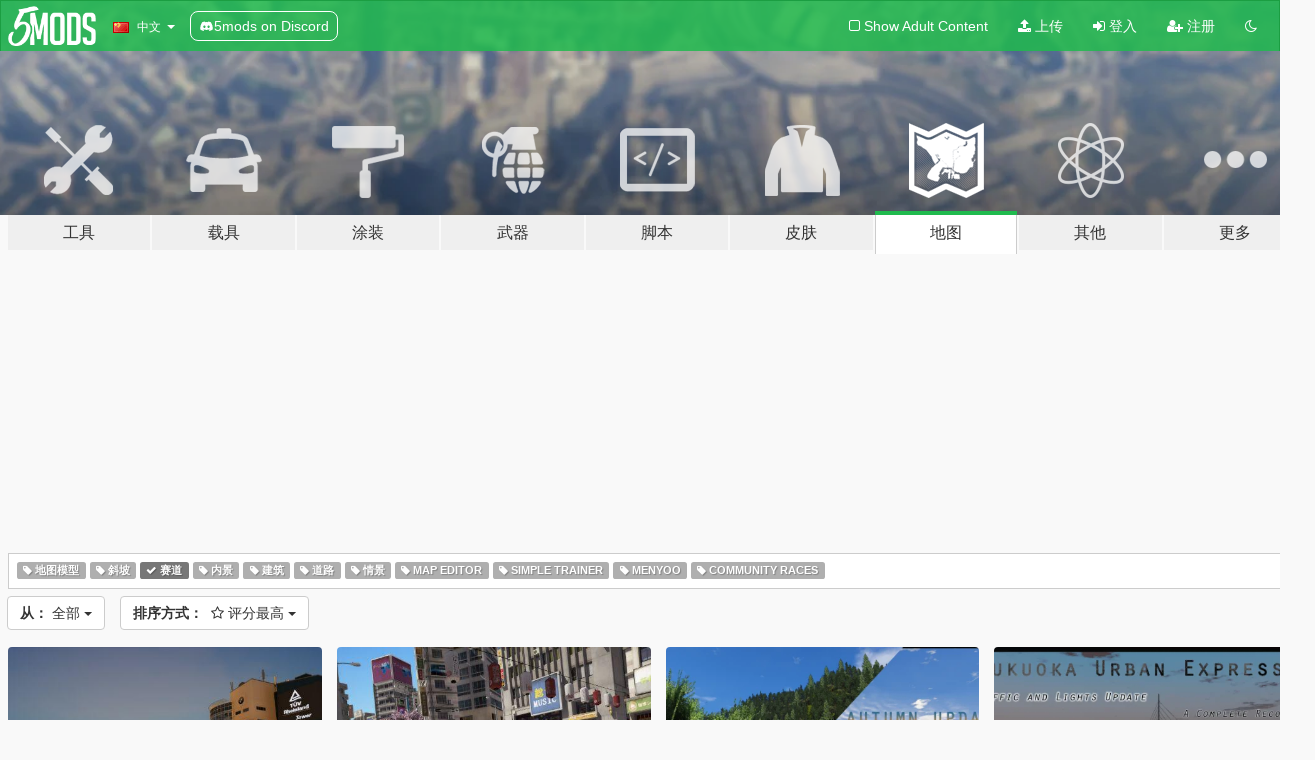

--- FILE ---
content_type: text/html; charset=utf-8
request_url: https://zh.gta5-mods.com/maps/tags/racetrack/highest-rated
body_size: 9529
content:

<!DOCTYPE html>
<html lang="zh-CN" dir="ltr">
<head>
	<title>
		GTA5地图模组 - 赛道 - GTA5-Mods.com
	</title>

		<script
		  async
		  src="https://hb.vntsm.com/v4/live/vms/sites/gta5-mods.com/index.js"
        ></script>

        <script>
          self.__VM = self.__VM || [];
          self.__VM.push(function (admanager, scope) {
            scope.Config.buildPlacement((configBuilder) => {
              configBuilder.add("billboard");
              configBuilder.addDefaultOrUnique("mobile_mpu").setBreakPoint("mobile")
            }).display("top-ad");

            scope.Config.buildPlacement((configBuilder) => {
              configBuilder.add("leaderboard");
              configBuilder.addDefaultOrUnique("mobile_mpu").setBreakPoint("mobile")
            }).display("central-ad");

            scope.Config.buildPlacement((configBuilder) => {
              configBuilder.add("mpu");
              configBuilder.addDefaultOrUnique("mobile_mpu").setBreakPoint("mobile")
            }).display("side-ad");

            scope.Config.buildPlacement((configBuilder) => {
              configBuilder.add("leaderboard");
              configBuilder.addDefaultOrUnique("mpu").setBreakPoint({ mediaQuery: "max-width:1200px" })
            }).display("central-ad-2");

            scope.Config.buildPlacement((configBuilder) => {
              configBuilder.add("leaderboard");
              configBuilder.addDefaultOrUnique("mobile_mpu").setBreakPoint("mobile")
            }).display("bottom-ad");

            scope.Config.buildPlacement((configBuilder) => {
              configBuilder.add("desktop_takeover");
              configBuilder.addDefaultOrUnique("mobile_takeover").setBreakPoint("mobile")
            }).display("takeover-ad");

            scope.Config.get('mpu').display('download-ad-1');
          });
        </script>

	<meta charset="utf-8">
	<meta name="viewport" content="width=320, initial-scale=1.0, maximum-scale=1.0">
	<meta http-equiv="X-UA-Compatible" content="IE=edge">
	<meta name="msapplication-config" content="none">
	<meta name="theme-color" content="#20ba4e">
	<meta name="msapplication-navbutton-color" content="#20ba4e">
	<meta name="apple-mobile-web-app-capable" content="yes">
	<meta name="apple-mobile-web-app-status-bar-style" content="#20ba4e">
	<meta name="csrf-param" content="authenticity_token" />
<meta name="csrf-token" content="4+nFfwuVvEBspb7tznyKFgAD0ugGY/vLPEUv1kIgE8c3ipVgUuj3saOfKsFspOqno628yCIBoU/x3k9hFNsWTA==" />
	

	<link rel="shortcut icon" type="image/x-icon" href="https://images.gta5-mods.com/icons/favicon.png">
	<link rel="stylesheet" media="screen" href="/assets/application-7e510725ebc5c55e88a9fd87c027a2aa9e20126744fbac89762e0fd54819c399.css" />
	    <link rel="alternate" hreflang="id" href="https://id.gta5-mods.com/maps/tags/racetrack/highest-rated">
    <link rel="alternate" hreflang="ms" href="https://ms.gta5-mods.com/maps/tags/racetrack/highest-rated">
    <link rel="alternate" hreflang="bg" href="https://bg.gta5-mods.com/maps/tags/racetrack/highest-rated">
    <link rel="alternate" hreflang="ca" href="https://ca.gta5-mods.com/maps/tags/racetrack/highest-rated">
    <link rel="alternate" hreflang="cs" href="https://cs.gta5-mods.com/maps/tags/racetrack/highest-rated">
    <link rel="alternate" hreflang="da" href="https://da.gta5-mods.com/maps/tags/racetrack/highest-rated">
    <link rel="alternate" hreflang="de" href="https://de.gta5-mods.com/maps/tags/racetrack/highest-rated">
    <link rel="alternate" hreflang="el" href="https://el.gta5-mods.com/maps/tags/racetrack/highest-rated">
    <link rel="alternate" hreflang="en" href="https://www.gta5-mods.com/maps/tags/racetrack/highest-rated">
    <link rel="alternate" hreflang="es" href="https://es.gta5-mods.com/maps/tags/racetrack/highest-rated">
    <link rel="alternate" hreflang="fr" href="https://fr.gta5-mods.com/maps/tags/racetrack/highest-rated">
    <link rel="alternate" hreflang="gl" href="https://gl.gta5-mods.com/maps/tags/racetrack/highest-rated">
    <link rel="alternate" hreflang="ko" href="https://ko.gta5-mods.com/maps/tags/racetrack/highest-rated">
    <link rel="alternate" hreflang="hi" href="https://hi.gta5-mods.com/maps/tags/racetrack/highest-rated">
    <link rel="alternate" hreflang="it" href="https://it.gta5-mods.com/maps/tags/racetrack/highest-rated">
    <link rel="alternate" hreflang="hu" href="https://hu.gta5-mods.com/maps/tags/racetrack/highest-rated">
    <link rel="alternate" hreflang="mk" href="https://mk.gta5-mods.com/maps/tags/racetrack/highest-rated">
    <link rel="alternate" hreflang="nl" href="https://nl.gta5-mods.com/maps/tags/racetrack/highest-rated">
    <link rel="alternate" hreflang="nb" href="https://no.gta5-mods.com/maps/tags/racetrack/highest-rated">
    <link rel="alternate" hreflang="pl" href="https://pl.gta5-mods.com/maps/tags/racetrack/highest-rated">
    <link rel="alternate" hreflang="pt-BR" href="https://pt.gta5-mods.com/maps/tags/racetrack/highest-rated">
    <link rel="alternate" hreflang="ro" href="https://ro.gta5-mods.com/maps/tags/racetrack/highest-rated">
    <link rel="alternate" hreflang="ru" href="https://ru.gta5-mods.com/maps/tags/racetrack/highest-rated">
    <link rel="alternate" hreflang="sl" href="https://sl.gta5-mods.com/maps/tags/racetrack/highest-rated">
    <link rel="alternate" hreflang="fi" href="https://fi.gta5-mods.com/maps/tags/racetrack/highest-rated">
    <link rel="alternate" hreflang="sv" href="https://sv.gta5-mods.com/maps/tags/racetrack/highest-rated">
    <link rel="alternate" hreflang="vi" href="https://vi.gta5-mods.com/maps/tags/racetrack/highest-rated">
    <link rel="alternate" hreflang="tr" href="https://tr.gta5-mods.com/maps/tags/racetrack/highest-rated">
    <link rel="alternate" hreflang="uk" href="https://uk.gta5-mods.com/maps/tags/racetrack/highest-rated">
    <link rel="alternate" hreflang="zh-CN" href="https://zh.gta5-mods.com/maps/tags/racetrack/highest-rated">

  <script src="/javascripts/ads.js"></script>

		<!-- Nexus Google Tag Manager -->
		<script nonce="true">
//<![CDATA[
				window.dataLayer = window.dataLayer || [];

						window.dataLayer.push({
								login_status: 'Guest',
								user_id: undefined,
								gta5mods_id: undefined,
						});

//]]>
</script>
		<script nonce="true">
//<![CDATA[
				(function(w,d,s,l,i){w[l]=w[l]||[];w[l].push({'gtm.start':
				new Date().getTime(),event:'gtm.js'});var f=d.getElementsByTagName(s)[0],
				j=d.createElement(s),dl=l!='dataLayer'?'&l='+l:'';j.async=true;j.src=
				'https://www.googletagmanager.com/gtm.js?id='+i+dl;f.parentNode.insertBefore(j,f);
				})(window,document,'script','dataLayer','GTM-KCVF2WQ');

//]]>
</script>		<!-- End Nexus Google Tag Manager -->
</head>
<body class="category category-maps zh-CN">
	<!-- Google Tag Manager (noscript) -->
	<noscript><iframe src="https://www.googletagmanager.com/ns.html?id=GTM-KCVF2WQ"
										height="0" width="0" style="display:none;visibility:hidden"></iframe></noscript>
	<!-- End Google Tag Manager (noscript) -->

<div id="page-cover"></div>
<div id="page-loading">
	<span class="graphic"></span>
	<span class="message">载入中...</span>
</div>

<div id="page-cover"></div>

<nav id="main-nav" class="navbar navbar-default">
  <div class="container">
    <div class="navbar-header">
      <a class="navbar-brand" href="/"></a>

      <ul class="nav navbar-nav">
        <li id="language-dropdown" class="dropdown">
          <a href="#language" class="dropdown-toggle" data-toggle="dropdown">
            <span class="famfamfam-flag-cn icon"></span>&nbsp;
            <span class="language-name">中文</span>
            <span class="caret"></span>
          </a>

          <ul class="dropdown-menu dropdown-menu-with-footer">
                <li>
                  <a href="https://id.gta5-mods.com/maps/tags/racetrack/highest-rated">
                    <span class="famfamfam-flag-id"></span>
                    <span class="language-name">Bahasa Indonesia</span>
                  </a>
                </li>
                <li>
                  <a href="https://ms.gta5-mods.com/maps/tags/racetrack/highest-rated">
                    <span class="famfamfam-flag-my"></span>
                    <span class="language-name">Bahasa Melayu</span>
                  </a>
                </li>
                <li>
                  <a href="https://bg.gta5-mods.com/maps/tags/racetrack/highest-rated">
                    <span class="famfamfam-flag-bg"></span>
                    <span class="language-name">Български</span>
                  </a>
                </li>
                <li>
                  <a href="https://ca.gta5-mods.com/maps/tags/racetrack/highest-rated">
                    <span class="famfamfam-flag-catalonia"></span>
                    <span class="language-name">Català</span>
                  </a>
                </li>
                <li>
                  <a href="https://cs.gta5-mods.com/maps/tags/racetrack/highest-rated">
                    <span class="famfamfam-flag-cz"></span>
                    <span class="language-name">Čeština</span>
                  </a>
                </li>
                <li>
                  <a href="https://da.gta5-mods.com/maps/tags/racetrack/highest-rated">
                    <span class="famfamfam-flag-dk"></span>
                    <span class="language-name">Dansk</span>
                  </a>
                </li>
                <li>
                  <a href="https://de.gta5-mods.com/maps/tags/racetrack/highest-rated">
                    <span class="famfamfam-flag-de"></span>
                    <span class="language-name">Deutsch</span>
                  </a>
                </li>
                <li>
                  <a href="https://el.gta5-mods.com/maps/tags/racetrack/highest-rated">
                    <span class="famfamfam-flag-gr"></span>
                    <span class="language-name">Ελληνικά</span>
                  </a>
                </li>
                <li>
                  <a href="https://www.gta5-mods.com/maps/tags/racetrack/highest-rated">
                    <span class="famfamfam-flag-gb"></span>
                    <span class="language-name">English</span>
                  </a>
                </li>
                <li>
                  <a href="https://es.gta5-mods.com/maps/tags/racetrack/highest-rated">
                    <span class="famfamfam-flag-es"></span>
                    <span class="language-name">Español</span>
                  </a>
                </li>
                <li>
                  <a href="https://fr.gta5-mods.com/maps/tags/racetrack/highest-rated">
                    <span class="famfamfam-flag-fr"></span>
                    <span class="language-name">Français</span>
                  </a>
                </li>
                <li>
                  <a href="https://gl.gta5-mods.com/maps/tags/racetrack/highest-rated">
                    <span class="famfamfam-flag-es-gl"></span>
                    <span class="language-name">Galego</span>
                  </a>
                </li>
                <li>
                  <a href="https://ko.gta5-mods.com/maps/tags/racetrack/highest-rated">
                    <span class="famfamfam-flag-kr"></span>
                    <span class="language-name">한국어</span>
                  </a>
                </li>
                <li>
                  <a href="https://hi.gta5-mods.com/maps/tags/racetrack/highest-rated">
                    <span class="famfamfam-flag-in"></span>
                    <span class="language-name">हिन्दी</span>
                  </a>
                </li>
                <li>
                  <a href="https://it.gta5-mods.com/maps/tags/racetrack/highest-rated">
                    <span class="famfamfam-flag-it"></span>
                    <span class="language-name">Italiano</span>
                  </a>
                </li>
                <li>
                  <a href="https://hu.gta5-mods.com/maps/tags/racetrack/highest-rated">
                    <span class="famfamfam-flag-hu"></span>
                    <span class="language-name">Magyar</span>
                  </a>
                </li>
                <li>
                  <a href="https://mk.gta5-mods.com/maps/tags/racetrack/highest-rated">
                    <span class="famfamfam-flag-mk"></span>
                    <span class="language-name">Македонски</span>
                  </a>
                </li>
                <li>
                  <a href="https://nl.gta5-mods.com/maps/tags/racetrack/highest-rated">
                    <span class="famfamfam-flag-nl"></span>
                    <span class="language-name">Nederlands</span>
                  </a>
                </li>
                <li>
                  <a href="https://no.gta5-mods.com/maps/tags/racetrack/highest-rated">
                    <span class="famfamfam-flag-no"></span>
                    <span class="language-name">Norsk</span>
                  </a>
                </li>
                <li>
                  <a href="https://pl.gta5-mods.com/maps/tags/racetrack/highest-rated">
                    <span class="famfamfam-flag-pl"></span>
                    <span class="language-name">Polski</span>
                  </a>
                </li>
                <li>
                  <a href="https://pt.gta5-mods.com/maps/tags/racetrack/highest-rated">
                    <span class="famfamfam-flag-br"></span>
                    <span class="language-name">Português do Brasil</span>
                  </a>
                </li>
                <li>
                  <a href="https://ro.gta5-mods.com/maps/tags/racetrack/highest-rated">
                    <span class="famfamfam-flag-ro"></span>
                    <span class="language-name">Română</span>
                  </a>
                </li>
                <li>
                  <a href="https://ru.gta5-mods.com/maps/tags/racetrack/highest-rated">
                    <span class="famfamfam-flag-ru"></span>
                    <span class="language-name">Русский</span>
                  </a>
                </li>
                <li>
                  <a href="https://sl.gta5-mods.com/maps/tags/racetrack/highest-rated">
                    <span class="famfamfam-flag-si"></span>
                    <span class="language-name">Slovenščina</span>
                  </a>
                </li>
                <li>
                  <a href="https://fi.gta5-mods.com/maps/tags/racetrack/highest-rated">
                    <span class="famfamfam-flag-fi"></span>
                    <span class="language-name">Suomi</span>
                  </a>
                </li>
                <li>
                  <a href="https://sv.gta5-mods.com/maps/tags/racetrack/highest-rated">
                    <span class="famfamfam-flag-se"></span>
                    <span class="language-name">Svenska</span>
                  </a>
                </li>
                <li>
                  <a href="https://vi.gta5-mods.com/maps/tags/racetrack/highest-rated">
                    <span class="famfamfam-flag-vn"></span>
                    <span class="language-name">Tiếng Việt</span>
                  </a>
                </li>
                <li>
                  <a href="https://tr.gta5-mods.com/maps/tags/racetrack/highest-rated">
                    <span class="famfamfam-flag-tr"></span>
                    <span class="language-name">Türkçe</span>
                  </a>
                </li>
                <li>
                  <a href="https://uk.gta5-mods.com/maps/tags/racetrack/highest-rated">
                    <span class="famfamfam-flag-ua"></span>
                    <span class="language-name">Українська</span>
                  </a>
                </li>
                <li>
                  <a href="https://zh.gta5-mods.com/maps/tags/racetrack/highest-rated">
                    <span class="famfamfam-flag-cn"></span>
                    <span class="language-name">中文</span>
                  </a>
                </li>
          </ul>
        </li>
        <li class="discord-link">
          <a href="https://discord.gg/2PR7aMzD4U" target="_blank" rel="noreferrer">
            <img src="https://images.gta5-mods.com/site/discord-header.svg" height="15px" alt="">
            <span>5mods on Discord</span>
          </a>
        </li>
      </ul>
    </div>

    <ul class="nav navbar-nav navbar-right">
        <li>
          <a href="/adult_filter" title="Light mode">
              <span class="fa fa-square-o"></span>
            <span>Show Adult <span class="adult-filter__content-text">Content</span></span>
          </a>
        </li>
      <li class="hidden-xs">
        <a href="/upload">
          <span class="icon fa fa-upload"></span>
          上传
        </a>
      </li>

        <li>
          <a href="/login?r=/maps/tags/racetrack/highest-rated">
            <span class="icon fa fa-sign-in"></span>
            <span class="login-text">登入</span>
          </a>
        </li>

        <li class="hidden-xs">
          <a href="/register?r=/maps/tags/racetrack/highest-rated">
            <span class="icon fa fa-user-plus"></span>
            注册
          </a>
        </li>

        <li>
            <a href="/dark_mode" title="Dark mode">
              <span class="fa fa-moon-o"></span>
            </a>
        </li>

      <li id="search-dropdown">
        <a href="#search" class="dropdown-toggle" data-toggle="dropdown">
          <span class="fa fa-search"></span>
        </a>

        <div class="dropdown-menu">
          <div class="form-inline">
            <div class="form-group">
              <div class="input-group">
                <div class="input-group-addon"><span  class="fa fa-search"></span></div>
                <input type="text" class="form-control" placeholder="搜索GTA5模组...">
              </div>
            </div>
            <button type="submit" class="btn btn-primary">
              搜索
            </button>
          </div>
        </div>
      </li>
    </ul>
  </div>
</nav>

<div id="banner" class="maps">
  <div class="container hidden-xs">
    <div id="intro">
      <h1 class="styled">欢迎来到GTA5模组网 GTA5-Mods.com</h1>
      <p>选择以下类别之一开始浏览最新的侠盗猎车手V PC模组：</p>
    </div>
  </div>

  <div class="container">
    <ul id="navigation" class="clearfix zh-CN">
        <li class="tools ">
          <a href="/tools">
            <span class="icon-category"></span>
            <span class="label-border"></span>
            <span class="label-category lg-large md-large sm-large xs-large xxs-large">
              <span>工具</span>
            </span>
          </a>
        </li>
        <li class="vehicles ">
          <a href="/vehicles">
            <span class="icon-category"></span>
            <span class="label-border"></span>
            <span class="label-category lg-large md-large sm-large xs-large xxs-large">
              <span>载具</span>
            </span>
          </a>
        </li>
        <li class="paintjobs ">
          <a href="/paintjobs">
            <span class="icon-category"></span>
            <span class="label-border"></span>
            <span class="label-category lg-large md-large sm-large xs-large xxs-large">
              <span>涂装</span>
            </span>
          </a>
        </li>
        <li class="weapons ">
          <a href="/weapons">
            <span class="icon-category"></span>
            <span class="label-border"></span>
            <span class="label-category lg-large md-large sm-large xs-large xxs-large">
              <span>武器</span>
            </span>
          </a>
        </li>
        <li class="scripts ">
          <a href="/scripts">
            <span class="icon-category"></span>
            <span class="label-border"></span>
            <span class="label-category lg-large md-large sm-large xs-large xxs-large">
              <span>脚本</span>
            </span>
          </a>
        </li>
        <li class="player ">
          <a href="/player">
            <span class="icon-category"></span>
            <span class="label-border"></span>
            <span class="label-category lg-large md-large sm-large xs-large xxs-large">
              <span>皮肤</span>
            </span>
          </a>
        </li>
        <li class="maps active">
          <a href="/maps">
            <span class="icon-category"></span>
            <span class="label-border"></span>
            <span class="label-category lg-large md-large sm-large xs-large xxs-large">
              <span>地图</span>
            </span>
          </a>
        </li>
        <li class="misc ">
          <a href="/misc">
            <span class="icon-category"></span>
            <span class="label-border"></span>
            <span class="label-category lg-large md-large sm-large xs-large xxs-large">
              <span>其他</span>
            </span>
          </a>
        </li>
      <li id="more-dropdown" class="more dropdown">
        <a href="#more" class="dropdown-toggle" data-toggle="dropdown">
          <span class="icon-category"></span>
          <span class="label-border"></span>
          <span class="label-category lg-large md-large sm-large xs-large xxs-large">
            <span>更多</span>
          </span>
        </a>

        <ul class="dropdown-menu pull-right">
          <li>
            <a href="http://www.gta5cheats.com" target="_blank">
              <span class="fa fa-external-link"></span>
              GTA 5 Cheats
            </a>
          </li>
        </ul>
      </li>
    </ul>
  </div>
</div>

<div id="content">
  
<div id="category" data-category-id="6" class="container">
    <div id="top-ad" class="ad-container"></div>

    <div id="tag-list">
          <div>
            <a href="/maps/tags/map-model/highest-rated" class="">
              <span class="label label-default">
                  <span class="fa fa-tag"></span>
                地图模型
              </span>
            </a>
          </div>
          <div>
            <a href="/maps/tags/ramps/highest-rated" class="">
              <span class="label label-default">
                  <span class="fa fa-tag"></span>
                斜坡
              </span>
            </a>
          </div>
          <div>
            <a href="/maps/highest-rated" class="active">
              <span class="label label-default">
                  <span class="fa fa-check"></span>
                赛道
              </span>
            </a>
          </div>
          <div>
            <a href="/maps/tags/interior/highest-rated" class="">
              <span class="label label-default">
                  <span class="fa fa-tag"></span>
                内景
              </span>
            </a>
          </div>
          <div>
            <a href="/maps/tags/building/highest-rated" class="">
              <span class="label label-default">
                  <span class="fa fa-tag"></span>
                建筑
              </span>
            </a>
          </div>
          <div>
            <a href="/maps/tags/road/highest-rated" class="">
              <span class="label label-default">
                  <span class="fa fa-tag"></span>
                道路
              </span>
            </a>
          </div>
          <div>
            <a href="/maps/tags/scene/highest-rated" class="">
              <span class="label label-default">
                  <span class="fa fa-tag"></span>
                情景
              </span>
            </a>
          </div>
          <div>
            <a href="/maps/tags/map-editor/highest-rated" class="">
              <span class="label label-default">
                  <span class="fa fa-tag"></span>
                Map Editor
              </span>
            </a>
          </div>
          <div>
            <a href="/maps/tags/simple-trainer/highest-rated" class="">
              <span class="label label-default">
                  <span class="fa fa-tag"></span>
                Simple Trainer
              </span>
            </a>
          </div>
          <div>
            <a href="/maps/tags/menyoo/highest-rated" class="">
              <span class="label label-default">
                  <span class="fa fa-tag"></span>
                Menyoo
              </span>
            </a>
          </div>
          <div>
            <a href="/maps/tags/community-races/highest-rated" class="">
              <span class="label label-default">
                  <span class="fa fa-tag"></span>
                Community Races
              </span>
            </a>
          </div>
    </div>

  <div class="category-sort clearfix">

    <div class="dropdown">
      <button class="btn btn-default" data-toggle="dropdown">
        <strong>从：</strong>
        全部
        <span class="caret"></span>
      </button>
      <ul class="dropdown-menu">
            <li>
              <a href="/maps/tags/racetrack/highest-rated/day">
                昨天
              </a>
            </li>
            <li>
              <a href="/maps/tags/racetrack/highest-rated/week">
                上星期
              </a>
            </li>
            <li>
              <a href="/maps/tags/racetrack/highest-rated/month">
                上个月
              </a>
            </li>
            <li>
              <a href="/maps/tags/racetrack/highest-rated">
                全部
              </a>
            </li>
      </ul>
    </div>

    <div class="dropdown">
      <button class="btn btn-default" data-toggle="dropdown">
        <strong>排序方式：</strong>&nbsp;

            <span class="fa fa-star-o"></span>
            评分最高

        <span class="caret"></span>
      </button>
      <ul class="dropdown-menu">
        <li>
          <a href="/maps/tags/racetrack">
            <span class="fa fa-clock-o"></span>&nbsp;
            最新版本
          </a>
        </li>
        <li>
          <a href="/maps/tags/racetrack/latest-uploads">
            <span class="fa fa-upload"></span>&nbsp;
            最近上传
          </a>
        </li>
        <li>
          <a href="/maps/tags/racetrack/most-liked">
            <span class="fa fa-thumbs-o-up"></span>&nbsp;
            最多赞
          </a>
        </li>
        <li>
          <a href="/maps/tags/racetrack/most-downloaded">
            <span class="fa fa-sort-amount-desc"></span>&nbsp;
            最多下载
          </a>
        </li>
          <li>
            <a href="/maps/tags/racetrack/highest-rated">
              <span class="fa fa-star-o"></span>&nbsp;
              评分最高
            </a>
          </li>
      </ul>
    </div>
  </div>

  <div class="file-list">
        
    <div class="row">

      <div class="col-xs-12 col-sm-6 col-lg-3">
        
<div class="file-list-obj">
  <a href="/maps/nurburgring-nordschleife-circuit-hq" title="Nurburgring-Nordschleife Circuit [Add-On HQ]" class="preview empty">

    <img title="Nurburgring-Nordschleife Circuit [Add-On HQ]" class="img-responsive" alt="Nurburgring-Nordschleife Circuit [Add-On HQ]" src="https://img.gta5-mods.com/q75-w500-h333-cfill/images/nurburgring-nordschleife-circuit-hq/0f75bd-Grand Theft Auto V Screenshot 2019.02.26 - 01.24.33.11.jpg" />

      <ul class="categories">
            <li>地图模型</li>
            <li>赛道</li>
            <li>道路</li>
            <li>特色</li>
      </ul>

      <div class="stats">
        <div>
            <span title="4.79 star rating">
              <span class="fa fa-star"></span> 4.79
            </span>
        </div>
        <div>
          <span title="73,703次下载">
            <span class="fa fa-download"></span> 73,703
          </span>
          <span class="stats-likes" title="784次赞">
            <span class="fa fa-thumbs-up"></span> 784
          </span>
        </div>
      </div>

  </a>
  <div class="details">
    <div class="top">
      <div class="name">
        <a href="/maps/nurburgring-nordschleife-circuit-hq" title="Nurburgring-Nordschleife Circuit [Add-On HQ]">
          <span dir="ltr">Nurburgring-Nordschleife Circuit [Add-On HQ]</span>
        </a>
      </div>
        <div class="version" dir="ltr" title="v1.0">v1.0</div>
    </div>
    <div class="bottom">
      <span class="bottom-by">By</span> <a href="/users/Vans123" title="Vans123">Vans123</a>
    </div>
  </div>
</div>
      </div>



      <div class="col-xs-12 col-sm-6 col-lg-3">
        
<div class="file-list-obj">
  <a href="/maps/shibuya-add-on" title="Shibuya [Add-On]" class="preview empty">

    <img title="Shibuya [Add-On]" class="img-responsive" alt="Shibuya [Add-On]" src="https://img.gta5-mods.com/q75-w500-h333-cfill/images/shibuya-add-on/1c7f76-2019.04.27-14.12_01.jpg" />

      <ul class="categories">
            <li>地图模型</li>
            <li>赛道</li>
            <li>道路</li>
            <li>特色</li>
      </ul>

      <div class="stats">
        <div>
            <span title="4.82 star rating">
              <span class="fa fa-star"></span> 4.82
            </span>
        </div>
        <div>
          <span title="17,442次下载">
            <span class="fa fa-download"></span> 17,442
          </span>
          <span class="stats-likes" title="320次赞">
            <span class="fa fa-thumbs-up"></span> 320
          </span>
        </div>
      </div>

  </a>
  <div class="details">
    <div class="top">
      <div class="name">
        <a href="/maps/shibuya-add-on" title="Shibuya [Add-On]">
          <span dir="ltr">Shibuya [Add-On]</span>
        </a>
      </div>
        <div class="version" dir="ltr" title="3.1">3.1</div>
    </div>
    <div class="bottom">
      <span class="bottom-by">By</span> <a href="/users/ryanm2711" title="ryanm2711">ryanm2711</a>
    </div>
  </div>
</div>
      </div>



      <div class="col-xs-12 col-sm-6 col-lg-3">
        
<div class="file-list-obj">
  <a href="/maps/ugase-city-sp-fivem-ymap" title="Ugase City: Fall Update [Add-On SP / FiveM]" class="preview empty">

    <img title="Ugase City: Fall Update [Add-On SP / FiveM]" class="img-responsive" alt="Ugase City: Fall Update [Add-On SP / FiveM]" src="https://img.gta5-mods.com/q75-w500-h333-cfill/images/ugase-city-sp-fivem-ymap/977384-5mods_thumbnail.png" />

      <ul class="categories">
            <li>地图模型</li>
            <li>赛道</li>
            <li>特色</li>
      </ul>

      <div class="stats">
        <div>
            <span title="4.85 star rating">
              <span class="fa fa-star"></span> 4.85
            </span>
        </div>
        <div>
          <span title="25,155次下载">
            <span class="fa fa-download"></span> 25,155
          </span>
          <span class="stats-likes" title="339次赞">
            <span class="fa fa-thumbs-up"></span> 339
          </span>
        </div>
      </div>

  </a>
  <div class="details">
    <div class="top">
      <div class="name">
        <a href="/maps/ugase-city-sp-fivem-ymap" title="Ugase City: Fall Update [Add-On SP / FiveM]">
          <span dir="ltr">Ugase City: Fall Update [Add-On SP / FiveM]</span>
        </a>
      </div>
        <div class="version" dir="ltr" title="V2.1 Singleplayer Hotfix">V2.1 Singleplayer Hotfix</div>
    </div>
    <div class="bottom">
      <span class="bottom-by">By</span> <a href="/users/ON3FLY3R" title="ON3FLY3R">ON3FLY3R</a>
    </div>
  </div>
</div>
      </div>



      <div class="col-xs-12 col-sm-6 col-lg-3">
        
<div class="file-list-obj">
  <a href="/maps/fukuoka-urban-expressway-wmmt-fivem-sp-ymap-alpha" title="Fukuoka Urban Expressway WMMT [Add-On SP/FiveM] " class="preview empty">

    <img title="Fukuoka Urban Expressway WMMT [Add-On SP/FiveM] " class="img-responsive" alt="Fukuoka Urban Expressway WMMT [Add-On SP/FiveM] " src="https://img.gta5-mods.com/q75-w500-h333-cfill/images/fukuoka-urban-expressway-wmmt-fivem-sp-ymap-alpha/c6eccf-FiveM_b2372_GTAProcess2022-12-1311-54-40-res.png" />

      <ul class="categories">
            <li>地图模型</li>
            <li>赛道</li>
            <li>道路</li>
      </ul>

      <div class="stats">
        <div>
            <span title="4.83 star rating">
              <span class="fa fa-star"></span> 4.83
            </span>
        </div>
        <div>
          <span title="19,410次下载">
            <span class="fa fa-download"></span> 19,410
          </span>
          <span class="stats-likes" title="267次赞">
            <span class="fa fa-thumbs-up"></span> 267
          </span>
        </div>
      </div>

  </a>
  <div class="details">
    <div class="top">
      <div class="name">
        <a href="/maps/fukuoka-urban-expressway-wmmt-fivem-sp-ymap-alpha" title="Fukuoka Urban Expressway WMMT [Add-On SP/FiveM] ">
          <span dir="ltr">Fukuoka Urban Expressway WMMT [Add-On SP/FiveM] </span>
        </a>
      </div>
        <div class="version" dir="ltr" title="2.1 Full Package">2.1 Full Package</div>
    </div>
    <div class="bottom">
      <span class="bottom-by">By</span> <a href="/users/ON3FLY3R" title="ON3FLY3R">ON3FLY3R</a>
    </div>
  </div>
</div>
      </div>



      <div class="col-xs-12 col-sm-6 col-lg-3">
        
<div class="file-list-obj">
  <a href="/maps/nurburgring-gp-circuit-add-on" title="Nürburgring GP Circuit [ADD-ON]" class="preview empty">

    <img title="Nürburgring GP Circuit [ADD-ON]" class="img-responsive" alt="Nürburgring GP Circuit [ADD-ON]" src="https://img.gta5-mods.com/q75-w500-h333-cfill/images/nurburgring-gp-circuit-add-on/150085-20180514183937_1.jpg" />

      <ul class="categories">
            <li>Addon</li>
            <li>特色</li>
            <li>地图模型</li>
            <li>赛道</li>
      </ul>

      <div class="stats">
        <div>
            <span title="4.71 star rating">
              <span class="fa fa-star"></span> 4.71
            </span>
        </div>
        <div>
          <span title="19,381次下载">
            <span class="fa fa-download"></span> 19,381
          </span>
          <span class="stats-likes" title="257次赞">
            <span class="fa fa-thumbs-up"></span> 257
          </span>
        </div>
      </div>

  </a>
  <div class="details">
    <div class="top">
      <div class="name">
        <a href="/maps/nurburgring-gp-circuit-add-on" title="Nürburgring GP Circuit [ADD-ON]">
          <span dir="ltr">Nürburgring GP Circuit [ADD-ON]</span>
        </a>
      </div>
        <div class="version" dir="ltr" title="Beta 0.28.01">Beta 0.28.01</div>
    </div>
    <div class="bottom">
      <span class="bottom-by">By</span> <a href="/users/LNset001" title="LNset001">LNset001</a>
    </div>
  </div>
</div>
      </div>



      <div class="col-xs-12 col-sm-6 col-lg-3">
        
<div class="file-list-obj">
  <a href="/maps/nascar-texas-super-speedway-add-on-lights" title="NASCAR Texas Super Speedway [Add-On | Lights]" class="preview empty">

    <img title="NASCAR Texas Super Speedway [Add-On | Lights]" class="img-responsive" alt="NASCAR Texas Super Speedway [Add-On | Lights]" src="https://img.gta5-mods.com/q75-w500-h333-cfill/images/nascar-texas-super-speedway-add-on-lights/e19854-Grand Theft Auto V 04.28.2017 - 23.26.31.01.jpg" />

      <ul class="categories">
            <li>地图模型</li>
            <li>赛道</li>
            <li>Texas</li>
            <li>美国</li>
            <li>北美洲</li>
            <li>Add-On</li>
            <li>Openiv</li>
      </ul>

      <div class="stats">
        <div>
            <span title="4.8 star rating">
              <span class="fa fa-star"></span> 4.8
            </span>
        </div>
        <div>
          <span title="16,825次下载">
            <span class="fa fa-download"></span> 16,825
          </span>
          <span class="stats-likes" title="250次赞">
            <span class="fa fa-thumbs-up"></span> 250
          </span>
        </div>
      </div>

  </a>
  <div class="details">
    <div class="top">
      <div class="name">
        <a href="/maps/nascar-texas-super-speedway-add-on-lights" title="NASCAR Texas Super Speedway [Add-On | Lights]">
          <span dir="ltr">NASCAR Texas Super Speedway [Add-On | Lights]</span>
        </a>
      </div>
        <div class="version" dir="ltr" title="1.0">1.0</div>
    </div>
    <div class="bottom">
      <span class="bottom-by">By</span> <a href="/users/SkylineGTRFreak" title="SkylineGTRFreak">SkylineGTRFreak</a>
    </div>
  </div>
</div>
      </div>



      <div class="col-xs-12 col-sm-6 col-lg-3">
        
<div class="file-list-obj">
  <a href="/maps/gta-online-stunt-races-map-editor-menyoo" title="GTA Online Stunt Race Maps [Map Editor / Menyoo]" class="preview empty">

    <img title="GTA Online Stunt Race Maps [Map Editor / Menyoo]" class="img-responsive" alt="GTA Online Stunt Race Maps [Map Editor / Menyoo]" src="https://img.gta5-mods.com/q75-w500-h333-cfill/images/gta-online-stunt-races-map-editor-menyoo/4b3494-Screenshot (746).png" />

      <ul class="categories">
            <li>斜坡</li>
            <li>赛道</li>
            <li>道路</li>
            <li>Map Editor</li>
            <li>Menyoo</li>
            <li>特色</li>
      </ul>

      <div class="stats">
        <div>
            <span title="5.0 star rating">
              <span class="fa fa-star"></span> 5.0
            </span>
        </div>
        <div>
          <span title="22,243次下载">
            <span class="fa fa-download"></span> 22,243
          </span>
          <span class="stats-likes" title="142次赞">
            <span class="fa fa-thumbs-up"></span> 142
          </span>
        </div>
      </div>

  </a>
  <div class="details">
    <div class="top">
      <div class="name">
        <a href="/maps/gta-online-stunt-races-map-editor-menyoo" title="GTA Online Stunt Race Maps [Map Editor / Menyoo]">
          <span dir="ltr">GTA Online Stunt Race Maps [Map Editor / Menyoo]</span>
        </a>
      </div>
        <div class="version" dir="ltr" title="1.3">1.3</div>
    </div>
    <div class="bottom">
      <span class="bottom-by">By</span> <a href="/users/alloc8or" title="alloc8or">alloc8or</a>
    </div>
  </div>
</div>
      </div>



      <div class="col-xs-12 col-sm-6 col-lg-3">
        
<div class="file-list-obj">
  <a href="/maps/monaco-grand-prix" title="Monaco Grand Prix" class="preview empty">

    <img title="Monaco Grand Prix" class="img-responsive" alt="Monaco Grand Prix" src="https://img.gta5-mods.com/q75-w500-h333-cfill/images/monaco-grand-prix/e522ea-1.jpg" />

      <ul class="categories">
            <li>地图模型</li>
            <li>赛道</li>
            <li>特色</li>
      </ul>

      <div class="stats">
        <div>
            <span title="4.78 star rating">
              <span class="fa fa-star"></span> 4.78
            </span>
        </div>
        <div>
          <span title="12,171次下载">
            <span class="fa fa-download"></span> 12,171
          </span>
          <span class="stats-likes" title="203次赞">
            <span class="fa fa-thumbs-up"></span> 203
          </span>
        </div>
      </div>

  </a>
  <div class="details">
    <div class="top">
      <div class="name">
        <a href="/maps/monaco-grand-prix" title="Monaco Grand Prix">
          <span dir="ltr">Monaco Grand Prix</span>
        </a>
      </div>
        <div class="version" dir="ltr" title="1.0">1.0</div>
    </div>
    <div class="bottom">
      <span class="bottom-by">By</span> <a href="/users/GTA%20Belgium" title="GTA Belgium">GTA Belgium</a>
    </div>
  </div>
</div>
      </div>

    </div>
    <div id="central-ad" class="ad-container"></div>
    <div class="row">


      <div class="col-xs-12 col-sm-6 col-lg-3">
        
<div class="file-list-obj">
  <a href="/maps/project-touge" title="Project Touge" class="preview empty">

    <img title="Project Touge" class="img-responsive" alt="Project Touge" src="https://img.gta5-mods.com/q75-w500-h333-cfill/images/project-touge/3dfbbc-1.jpg" />

      <ul class="categories">
            <li>地图模型</li>
            <li>赛道</li>
            <li>特色</li>
      </ul>

      <div class="stats">
        <div>
            <span title="4.97 star rating">
              <span class="fa fa-star"></span> 4.97
            </span>
        </div>
        <div>
          <span title="8,434次下载">
            <span class="fa fa-download"></span> 8,434
          </span>
          <span class="stats-likes" title="178次赞">
            <span class="fa fa-thumbs-up"></span> 178
          </span>
        </div>
      </div>

  </a>
  <div class="details">
    <div class="top">
      <div class="name">
        <a href="/maps/project-touge" title="Project Touge">
          <span dir="ltr">Project Touge</span>
        </a>
      </div>
        <div class="version" dir="ltr" title="3.0">3.0</div>
    </div>
    <div class="bottom">
      <span class="bottom-by">By</span> <a href="/users/speedium" title="speedium">speedium</a>
    </div>
  </div>
</div>
      </div>



      <div class="col-xs-12 col-sm-6 col-lg-3">
        
<div class="file-list-obj">
  <a href="/maps/lakeside-run-track" title="(Deprecated) Lakeside Run [Add-On]" class="preview empty">

    <img title="(Deprecated) Lakeside Run [Add-On]" class="img-responsive" alt="(Deprecated) Lakeside Run [Add-On]" src="https://img.gta5-mods.com/q75-w500-h333-cfill/images/lakeside-run-track/818a74-20170518202307_1.jpg" />

      <ul class="categories">
            <li>地图模型</li>
            <li>赛道</li>
            <li>Add-On</li>
            <li>Openiv</li>
      </ul>

      <div class="stats">
        <div>
            <span title="4.9 star rating">
              <span class="fa fa-star"></span> 4.9
            </span>
        </div>
        <div>
          <span title="5,321次下载">
            <span class="fa fa-download"></span> 5,321
          </span>
          <span class="stats-likes" title="111次赞">
            <span class="fa fa-thumbs-up"></span> 111
          </span>
        </div>
      </div>

  </a>
  <div class="details">
    <div class="top">
      <div class="name">
        <a href="/maps/lakeside-run-track" title="(Deprecated) Lakeside Run [Add-On]">
          <span dir="ltr">(Deprecated) Lakeside Run [Add-On]</span>
        </a>
      </div>
    </div>
    <div class="bottom">
      <span class="bottom-by">By</span> <a href="/users/ArthurLopes" title="ArthurLopes">ArthurLopes</a>
    </div>
  </div>
</div>
      </div>



      <div class="col-xs-12 col-sm-6 col-lg-3">
        
<div class="file-list-obj">
  <a href="/maps/airport-drift-gymkhana-map" title="Airport Drift Gymkhana Map" class="preview empty">

    <img title="Airport Drift Gymkhana Map" class="img-responsive" alt="Airport Drift Gymkhana Map" src="https://img.gta5-mods.com/q75-w500-h333-cfill/images/airport-drift-gymkhana-map/c67533-Video Thumbnail.png" />

      <ul class="categories">
            <li>赛道</li>
      </ul>

      <div class="stats">
        <div>
            <span title="4.97 star rating">
              <span class="fa fa-star"></span> 4.97
            </span>
        </div>
        <div>
          <span title="4,412次下载">
            <span class="fa fa-download"></span> 4,412
          </span>
          <span class="stats-likes" title="65次赞">
            <span class="fa fa-thumbs-up"></span> 65
          </span>
        </div>
      </div>

  </a>
  <div class="details">
    <div class="top">
      <div class="name">
        <a href="/maps/airport-drift-gymkhana-map" title="Airport Drift Gymkhana Map">
          <span dir="ltr">Airport Drift Gymkhana Map</span>
        </a>
      </div>
    </div>
    <div class="bottom">
      <span class="bottom-by">By</span> <a href="/users/ErasableNinja" title="ErasableNinja">ErasableNinja</a>
    </div>
  </div>
</div>
      </div>



      <div class="col-xs-12 col-sm-6 col-lg-3">
        
<div class="file-list-obj">
  <a href="/maps/kushdrift" title="Kush Park Drift Island [Add-On]" class="preview empty">

    <img title="Kush Park Drift Island [Add-On]" class="img-responsive" alt="Kush Park Drift Island [Add-On]" src="https://img.gta5-mods.com/q75-w500-h333-cfill/images/kushdrift/be2a34-KushPark_full.jpg" />

      <ul class="categories">
            <li>地图模型</li>
            <li>赛道</li>
            <li>道路</li>
            <li>Enhanced</li>
      </ul>

      <div class="stats">
        <div>
            <span title="4.89 star rating">
              <span class="fa fa-star"></span> 4.89
            </span>
        </div>
        <div>
          <span title="13,282次下载">
            <span class="fa fa-download"></span> 13,282
          </span>
          <span class="stats-likes" title="128次赞">
            <span class="fa fa-thumbs-up"></span> 128
          </span>
        </div>
      </div>

  </a>
  <div class="details">
    <div class="top">
      <div class="name">
        <a href="/maps/kushdrift" title="Kush Park Drift Island [Add-On]">
          <span dir="ltr">Kush Park Drift Island [Add-On]</span>
        </a>
      </div>
        <div class="version" dir="ltr" title="1.6">1.6</div>
    </div>
    <div class="bottom">
      <span class="bottom-by">By</span> <a href="/users/xXKushXx" title="xXKushXx">xXKushXx</a>
    </div>
  </div>
</div>
      </div>



      <div class="col-xs-12 col-sm-6 col-lg-3">
        
<div class="file-list-obj">
  <a href="/maps/okutama-fzc-fivem-singleplayer" title="Okutama FZC [FiveM / Singleplayer ] " class="preview empty">

    <img title="Okutama FZC [FiveM / Singleplayer ] " class="img-responsive" alt="Okutama FZC [FiveM / Singleplayer ] " src="https://img.gta5-mods.com/q75-w500-h333-cfill/images/okutama-fzc-fivem-singleplayer/a6067c-TRNo6Zr.jpg" />

      <ul class="categories">
            <li>地图模型</li>
            <li>赛道</li>
      </ul>

      <div class="stats">
        <div>
            <span title="5.0 star rating">
              <span class="fa fa-star"></span> 5.0
            </span>
        </div>
        <div>
          <span title="6,158次下载">
            <span class="fa fa-download"></span> 6,158
          </span>
          <span class="stats-likes" title="55次赞">
            <span class="fa fa-thumbs-up"></span> 55
          </span>
        </div>
      </div>

  </a>
  <div class="details">
    <div class="top">
      <div class="name">
        <a href="/maps/okutama-fzc-fivem-singleplayer" title="Okutama FZC [FiveM / Singleplayer ] ">
          <span dir="ltr">Okutama FZC [FiveM / Singleplayer ] </span>
        </a>
      </div>
        <div class="version" dir="ltr" title="1.0">1.0</div>
    </div>
    <div class="bottom">
      <span class="bottom-by">By</span> <a href="/users/kpowka" title="kpowka">kpowka</a>
    </div>
  </div>
</div>
      </div>



      <div class="col-xs-12 col-sm-6 col-lg-3">
        
<div class="file-list-obj">
  <a href="/maps/route66-to-v-beta" title="route66 to V" class="preview empty">

    <img title="route66 to V" class="img-responsive" alt="route66 to V" src="https://img.gta5-mods.com/q75-w500-h333-cfill/images/route66-to-v-beta/d213d0-1000166063.png" />

      <ul class="categories">
            <li>地图模型</li>
            <li>赛道</li>
            <li>建筑</li>
            <li>道路</li>
      </ul>

      <div class="stats">
        <div>
            <span title="4.68 star rating">
              <span class="fa fa-star"></span> 4.68
            </span>
        </div>
        <div>
          <span title="4,752次下载">
            <span class="fa fa-download"></span> 4,752
          </span>
          <span class="stats-likes" title="100次赞">
            <span class="fa fa-thumbs-up"></span> 100
          </span>
        </div>
      </div>

  </a>
  <div class="details">
    <div class="top">
      <div class="name">
        <a href="/maps/route66-to-v-beta" title="route66 to V">
          <span dir="ltr">route66 to V</span>
        </a>
      </div>
        <div class="version" dir="ltr" title="Release ">Release </div>
    </div>
    <div class="bottom">
      <span class="bottom-by">By</span> <a href="/users/Heni" title="Heni">Heni</a>
    </div>
  </div>
</div>
      </div>



      <div class="col-xs-12 col-sm-6 col-lg-3">
        
<div class="file-list-obj">
  <a href="/maps/shuto-expressway-full-route" title="Shuto Expressway Full Route" class="preview empty">

    <img title="Shuto Expressway Full Route" class="img-responsive" alt="Shuto Expressway Full Route" src="https://img.gta5-mods.com/q75-w500-h333-cfill/images/shuto-expressway-full-route/351b23-85abc0e2872742b0f2637484448041f7.png" />

      <ul class="categories">
            <li>地图模型</li>
            <li>赛道</li>
            <li>建筑</li>
            <li>道路</li>
      </ul>

      <div class="stats">
        <div>
            <span title="4.78 star rating">
              <span class="fa fa-star"></span> 4.78
            </span>
        </div>
        <div>
          <span title="2,745次下载">
            <span class="fa fa-download"></span> 2,745
          </span>
          <span class="stats-likes" title="56次赞">
            <span class="fa fa-thumbs-up"></span> 56
          </span>
        </div>
      </div>

  </a>
  <div class="details">
    <div class="top">
      <div class="name">
        <a href="/maps/shuto-expressway-full-route" title="Shuto Expressway Full Route">
          <span dir="ltr">Shuto Expressway Full Route</span>
        </a>
      </div>
        <div class="version" dir="ltr" title="1.0">1.0</div>
    </div>
    <div class="bottom">
      <span class="bottom-by">By</span> <a href="/users/AnLan" title="AnLan">AnLan</a>
    </div>
  </div>
</div>
      </div>



      <div class="col-xs-12 col-sm-6 col-lg-3">
        
<div class="file-list-obj">
  <a href="/maps/mario-kart-wii-luigi-circuit" title="Mario Kart Wii - Luigi Circuit" class="preview empty">

    <img title="Mario Kart Wii - Luigi Circuit" class="img-responsive" alt="Mario Kart Wii - Luigi Circuit" src="https://img.gta5-mods.com/q75-w500-h333-cfill/images/mario-kart-wii-luigi-circuit/9a6865-Screenshot (70).jpg" />

      <ul class="categories">
            <li>斜坡</li>
            <li>赛道</li>
            <li>道路</li>
      </ul>

      <div class="stats">
        <div>
            <span title="4.79 star rating">
              <span class="fa fa-star"></span> 4.79
            </span>
        </div>
        <div>
          <span title="4,831次下载">
            <span class="fa fa-download"></span> 4,831
          </span>
          <span class="stats-likes" title="67次赞">
            <span class="fa fa-thumbs-up"></span> 67
          </span>
        </div>
      </div>

  </a>
  <div class="details">
    <div class="top">
      <div class="name">
        <a href="/maps/mario-kart-wii-luigi-circuit" title="Mario Kart Wii - Luigi Circuit">
          <span dir="ltr">Mario Kart Wii - Luigi Circuit</span>
        </a>
      </div>
        <div class="version" dir="ltr" title="0.3">0.3</div>
    </div>
    <div class="bottom">
      <span class="bottom-by">By</span> <a href="/users/GTAmer4567" title="GTAmer4567">GTAmer4567</a>
    </div>
  </div>
</div>
      </div>



      <div class="col-xs-12 col-sm-6 col-lg-3">
        
<div class="file-list-obj">
  <a href="/maps/fujimi-kaido-overhaul-add-on-fivem" title="Fujimi Kaido Overhaul [Add-On / FiveM]" class="preview empty">

    <img title="Fujimi Kaido Overhaul [Add-On / FiveM]" class="img-responsive" alt="Fujimi Kaido Overhaul [Add-On / FiveM]" src="https://img.gta5-mods.com/q75-w500-h333-cfill/images/fujimi-kaido-overhaul-add-on-fivem/311b87-3E9EAC5BD569379E1BFAD512E80DB44B.jpg" />

      <ul class="categories">
            <li>地图模型</li>
            <li>赛道</li>
            <li>道路</li>
      </ul>

      <div class="stats">
        <div>
            <span title="5.0 star rating">
              <span class="fa fa-star"></span> 5.0
            </span>
        </div>
        <div>
          <span title="4,820次下载">
            <span class="fa fa-download"></span> 4,820
          </span>
          <span class="stats-likes" title="59次赞">
            <span class="fa fa-thumbs-up"></span> 59
          </span>
        </div>
      </div>

  </a>
  <div class="details">
    <div class="top">
      <div class="name">
        <a href="/maps/fujimi-kaido-overhaul-add-on-fivem" title="Fujimi Kaido Overhaul [Add-On / FiveM]">
          <span dir="ltr">Fujimi Kaido Overhaul [Add-On / FiveM]</span>
        </a>
      </div>
        <div class="version" dir="ltr" title="1.0 (Add-On)">1.0 (Add-On)</div>
    </div>
    <div class="bottom">
      <span class="bottom-by">By</span> <a href="/users/Prismaillya" title="Prismaillya">Prismaillya</a>
    </div>
  </div>
</div>
      </div>



      <div class="col-xs-12 col-sm-6 col-lg-3">
        
<div class="file-list-obj">
  <a href="/maps/super-speed-ring-menyoo" title="Super Speed Ring [Menyoo]" class="preview empty">

    <img title="Super Speed Ring [Menyoo]" class="img-responsive" alt="Super Speed Ring [Menyoo]" src="https://img.gta5-mods.com/q75-w500-h333-cfill/images/super-speed-ring-menyoo/af547a-Screenshot (13).png" />

      <ul class="categories">
            <li>赛道</li>
            <li>Menyoo</li>
      </ul>

      <div class="stats">
        <div>
            <span title="5.0 star rating">
              <span class="fa fa-star"></span> 5.0
            </span>
        </div>
        <div>
          <span title="38,235次下载">
            <span class="fa fa-download"></span> 38,235
          </span>
          <span class="stats-likes" title="92次赞">
            <span class="fa fa-thumbs-up"></span> 92
          </span>
        </div>
      </div>

  </a>
  <div class="details">
    <div class="top">
      <div class="name">
        <a href="/maps/super-speed-ring-menyoo" title="Super Speed Ring [Menyoo]">
          <span dir="ltr">Super Speed Ring [Menyoo]</span>
        </a>
      </div>
    </div>
    <div class="bottom">
      <span class="bottom-by">By</span> <a href="/users/Riconova" title="Riconova">Riconova</a>
    </div>
  </div>
</div>
      </div>



      <div class="col-xs-12 col-sm-6 col-lg-3">
        
<div class="file-list-obj">
  <a href="/maps/demolition-derby-race-pack" title="Demolition Derby Race Pack" class="preview empty">

    <img title="Demolition Derby Race Pack" class="img-responsive" alt="Demolition Derby Race Pack" src="https://img.gta5-mods.com/q75-w500-h333-cfill/images/demolition-derby-race-pack/f8df0f-2015-09-07_00001.jpg" />

      <ul class="categories">
            <li>赛道</li>
      </ul>

      <div class="stats">
        <div>
            <span title="4.92 star rating">
              <span class="fa fa-star"></span> 4.92
            </span>
        </div>
        <div>
          <span title="3,048次下载">
            <span class="fa fa-download"></span> 3,048
          </span>
          <span class="stats-likes" title="70次赞">
            <span class="fa fa-thumbs-up"></span> 70
          </span>
        </div>
      </div>

  </a>
  <div class="details">
    <div class="top">
      <div class="name">
        <a href="/maps/demolition-derby-race-pack" title="Demolition Derby Race Pack">
          <span dir="ltr">Demolition Derby Race Pack</span>
        </a>
      </div>
        <div class="version" dir="ltr" title="0.4">0.4</div>
    </div>
    <div class="bottom">
      <span class="bottom-by">By</span> <a href="/users/SuperL0rtie" title="SuperL0rtie">SuperL0rtie</a>
    </div>
  </div>
</div>
      </div>



      <div class="col-xs-12 col-sm-6 col-lg-3">
        
<div class="file-list-obj">
  <a href="/maps/vinewood-hills-race" title="Vinewood Hills Race" class="preview empty">

    <img title="Vinewood Hills Race" class="img-responsive" alt="Vinewood Hills Race" src="https://img.gta5-mods.com/q75-w500-h333-cfill/images/vinewood-hills-race/240c23-11.jpg" />

      <ul class="categories">
            <li>赛道</li>
            <li>Map Editor</li>
            <li>特色</li>
      </ul>

      <div class="stats">
        <div>
            <span title="4.92 star rating">
              <span class="fa fa-star"></span> 4.92
            </span>
        </div>
        <div>
          <span title="3,778次下载">
            <span class="fa fa-download"></span> 3,778
          </span>
          <span class="stats-likes" title="81次赞">
            <span class="fa fa-thumbs-up"></span> 81
          </span>
        </div>
      </div>

  </a>
  <div class="details">
    <div class="top">
      <div class="name">
        <a href="/maps/vinewood-hills-race" title="Vinewood Hills Race">
          <span dir="ltr">Vinewood Hills Race</span>
        </a>
      </div>
        <div class="version" dir="ltr" title="0.3">0.3</div>
    </div>
    <div class="bottom">
      <span class="bottom-by">By</span> <a href="/users/Marschall" title="Marschall">Marschall</a>
    </div>
  </div>
</div>
      </div>


    </div>


          <div id="bottom-ad" class="ad-container"></div>

                <nav class="text-center">
                  <ul class="pagination" data-page="1" data-total="21" dir="ltr">
                    <li class="previous">
                      <a href="/maps/tags/racetrack/highest-rated">&laquo;</a>
                    </li>

                        <li data-page="1">
                          <a href="/maps/tags/racetrack/highest-rated">1</a>
                        </li>




                        <li data-page="2">
                          <a href="/maps/tags/racetrack/highest-rated/2">2</a>
                        </li>




                        <li data-page="3">
                          <a href="/maps/tags/racetrack/highest-rated/3">3</a>
                        </li>


                            <li class="disabled"><span>...</span></li>


                        <li data-page="19">
                          <a href="/maps/tags/racetrack/highest-rated/19">19</a>
                        </li>




                        <li data-page="20">
                          <a href="/maps/tags/racetrack/highest-rated/20">20</a>
                        </li>




                        <li data-page="21">
                          <a href="/maps/tags/racetrack/highest-rated/21">21</a>
                        </li>



                    <li class="next">
                      <a href="/maps/tags/racetrack/highest-rated/2">&raquo;</a>
                    </li>
                  </ul>
                </nav>
  </div>
</div>

</div>
<div id="footer">
  <div class="container">

    <div class="row">

      <div class="col-sm-4 col-md-4">

        <a href="/users/Slim Trashman" class="staff">Designed in Alderney</a><br/>
        <a href="/users/rappo" class="staff">Made in Los Santos</a>

      </div>

      <div class="col-sm-8 col-md-8 hidden-xs">

        <div class="col-md-4 hidden-sm hidden-xs">
          <ul>
            <li>
              <a href="/tools">GTA5工具</a>
            </li>
            <li>
              <a href="/vehicles">GTA5车模</a>
            </li>
            <li>
              <a href="/paintjobs">GTA5车模涂装</a>
            </li>
            <li>
              <a href="/weapons">GTA5武器模组</a>
            </li>
            <li>
              <a href="/scripts">GTA5脚本</a>
            </li>
            <li>
              <a href="/player">GTA5皮肤模组</a>
            </li>
            <li>
              <a href="/maps">GTA5地图模组</a>
            </li>
            <li>
              <a href="/misc">GTA5其他模组</a>
            </li>
          </ul>
        </div>

        <div class="col-sm-4 col-md-4 hidden-xs">
          <ul>
            <li>
              <a href="/all">最新的文件</a>
            </li>
            <li>
              <a href="/all/tags/featured">精选文件</a>
            </li>
            <li>
              <a href="/all/most-liked">最多赞的文件</a>
            </li>
            <li>
              <a href="/all/most-downloaded">最多下载的文件</a>
            </li>
            <li>
              <a href="/all/highest-rated">评分最高的文件</a>
            </li>
            <li>
              <a href="/leaderboard">GTA5-Mods.com排行榜</a>
            </li>
          </ul>
        </div>

        <div class="col-sm-4 col-md-4">
          <ul>
            <li>
              <a href="/contact">
                联系
              </a>
            </li>
            <li>
              <a href="/privacy">
                隐私政策
              </a>
            </li>
            <li>
              <a href="/terms">
                使用条款
              </a>
            </li>
            <li>
              <a href="https://www.cognitoforms.com/NexusMods/_5ModsDMCAForm">
                DMCA
              </a>
            </li>
            <li>
              <a href="https://www.twitter.com/5mods" class="social" target="_blank" rel="noreferrer" title="@5mods推特">
                <span class="fa fa-twitter-square"></span>
                @5mods推特
              </a>
            </li>
            <li>
              <a href="https://www.facebook.com/5mods" class="social" target="_blank" rel="noreferrer" title="5mods脸书">
                <span class="fa fa-facebook-official"></span>
                5mods脸书
              </a>
            </li>
            <li>
              <a href="https://discord.gg/2PR7aMzD4U" class="social" target="_blank" rel="noreferrer" title="5mods on Discord">
                <img src="https://images.gta5-mods.com/site/discord-footer.svg#discord" height="15px" alt="">
                5mods on Discord
              </a>
            </li>
          </ul>
        </div>

      </div>

    </div>
  </div>
</div>

<script src="/assets/i18n-df0d92353b403d0e94d1a4f346ded6a37d72d69e9a14f2caa6d80e755877da17.js"></script>
<script src="/assets/translations-a23fafd59dbdbfa99c7d1d49b61f0ece1d1aff5b9b63d693ca14bfa61420d77c.js"></script>
<script type="text/javascript">
		I18n.defaultLocale = 'en';
		I18n.locale = 'zh-CN';
		I18n.fallbacks = true;

		var GTA5M = {User: {authenticated: false}};
</script>
<script src="/assets/application-d3801923323270dc3fae1f7909466e8a12eaf0dc3b846aa57c43fa1873fe9d56.js"></script>


<!-- Quantcast Tag -->
<script type="text/javascript">
		var _qevents = _qevents || [];
		(function () {
				var elem = document.createElement('script');
				elem.src = (document.location.protocol == "https:" ? "https://secure" : "http://edge") + ".quantserve.com/quant.js";
				elem.async = true;
				elem.type = "text/javascript";
				var scpt = document.getElementsByTagName('script')[0];
				scpt.parentNode.insertBefore(elem, scpt);
		})();
		_qevents.push({
				qacct: "p-bcgV-fdjlWlQo"
		});
</script>
<noscript>
	<div style="display:none;">
		<img src="//pixel.quantserve.com/pixel/p-bcgV-fdjlWlQo.gif" border="0" height="1" width="1" alt="Quantcast"/>
	</div>
</noscript>
<!-- End Quantcast tag -->

<!-- Ad Blocker Checks -->
<script type="application/javascript">
    (function () {
        console.log("ABD: ", window.AdvertStatus);
        if (window.AdvertStatus === undefined) {
            var container = document.createElement('div');
            container.classList.add('container');

            var div = document.createElement('div');
            div.classList.add('alert', 'alert-warning');
            div.innerText = "Ad-blockers can cause errors with the image upload service, please consider turning them off if you have issues.";
            container.appendChild(div);

            var upload = document.getElementById('upload');
            if (upload) {
                upload.insertBefore(container, upload.firstChild);
            }
        }
    })();
</script>


</body>
</html>
